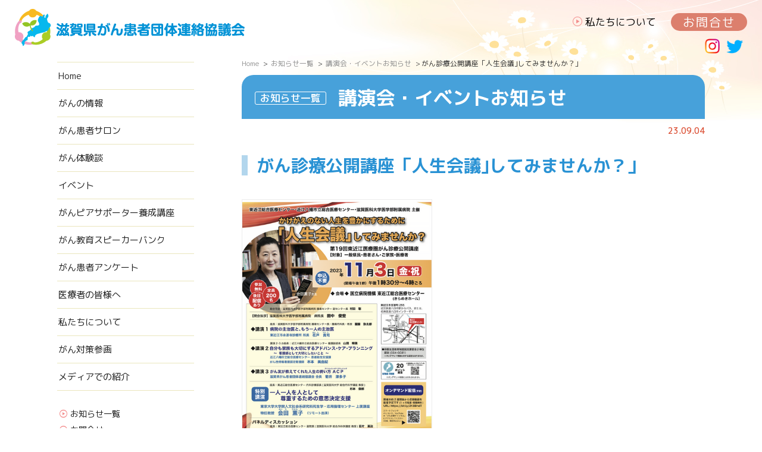

--- FILE ---
content_type: text/html; charset=utf-8
request_url: https://www.cancer-patients.shiga.jp/2023/09/post-67.html
body_size: 5335
content:
<!DOCTYPE html>
<html lang="ja" itemscope itemtype="http://schema.org/WebPage">
<head>
<meta charset="UTF-8">
<title>がん診療公開講座「人生会議｣してみませんか？」 | がんとともに生きるあなたへ</title>
<meta name="description" content="第19回東近江医療圏がん診療公開講座 かけがえのない人生を豊かにするために ｢人...">
<meta name="keywords" content="滋賀県がん患者団体連絡協議会">
<meta name="viewport" content="width=device-width,initial-scale=1">
<meta http-equiv="X-UA-Compatible" content="IE=edge">
<link rel="shortcut icon" href="https://www.cancer-patients.shiga.jp/images/favicon.ico">
<link rel="start" href="https://www.cancer-patients.shiga.jp/">
<link rel="canonical" href="https://www.cancer-patients.shiga.jp/2023/09/post-67.html" />
<!-- Open Graph Protocol -->
<meta property="og:type" content="article">
<meta property="og:locale" content="ja_JP">
<meta property="og:title" content="がん診療公開講座「人生会議｣してみませんか？」 | がんとともに生きるあなたへ">
<meta property="og:url" content="https://www.cancer-patients.shiga.jp/2023/09/post-67.html">
<meta property="og:description" content="第19回東近江医療圏がん診療公開講座 かけがえのない人生を豊かにするために ｢人...">
<meta property="og:site_name" content="がんとともに生きるあなたへ">
<meta property="og:image" content="https://www.cancer-patients.shiga.jp/.assets/thumbnail/IMG_9990-1200wi.png">
<meta name="twitter:card" content="summary_large_image">
<meta name="twitter:site" content="@">
<meta name="twitter:title" content="がん診療公開講座「人生会議｣してみませんか？」">
<meta name="twitter:description" content="第19回東近江医療圏がん診療公開講座 かけがえのない人生を豊かにするために ｢人生会議｣してみませんか？ 日時：2023年11月3日（祝日） 午後1時30分～4時ごろ(開場午後1時） 会場：国立病院機...">
<meta name="twitter:image" content="https://www.cancer-patients.shiga.jp/.assets/thumbnail/IMG_9990-1200wi.png">

<!-- Microdata -->
<meta itemprop="description" content="第19回東近江医療圏がん診療公開講座 かけがえのない人生を豊かにするために ｢人...">
<link itemprop="url" href="https://www.cancer-patients.shiga.jp/2023/09/post-67.html">
<link itemprop="image" href="https://www.cancer-patients.shiga.jp/.assets/thumbnail/IMG_9990-1200wi.png">
<link rel="stylesheet" type="text/css" href="//cdnjs.cloudflare.com/ajax/libs/meyer-reset/2.0/reset.css">
<link rel="stylesheet" href="https://www.cancer-patients.shiga.jp/styles.css">
<link rel="stylesheet" href="/css/column.css">

<link rel="preconnect" href="https://fonts.googleapis.com">
<link rel="preconnect" href="https://fonts.gstatic.com" crossorigin>
<link href="https://fonts.googleapis.com/css2?family=M+PLUS+1p:wght@300;400;500;700&display=swap" rel="stylesheet">
<link rel="stylesheet" href="https://fonts.googleapis.com/css2?family=Material+Symbols+Outlined:opsz,wght,FILL,GRAD@40,300,0..1,-25" />
</head>
<body class="page">
<!-- container -->
<div id="container">
<!-- header -->
<div id="header">
<div class="header_pc">
<p class="header-logo"><a href="/"><img src="/images/logo-header.png" alt="滋賀県がん患者団体連絡協議会"/></a></p>
<div class="header-toi"><a href="/aboutus/" class="head_aboutus">私たちについて</a><a href="/kanjaryokuotoiawase.html" class="head_toi_btn">お問合せ</a></div>
</div>
<div class="mbmenu header_mb">
<p class="header-logo page-logo"><a href="/"><img src="/images/logo-header_mb.png" alt="滋賀県がん患者団体連絡協議会"/></a></p>
</div>
</div>
<div class="sns-links">
<a href="https://www.instagram.com/shigacancer/"><img src="/images/sns-insta.png" alt="滋賀県がん患者団体連絡協議会インスタグラム" class="mark_insta"/>
</a><a href="https://twitter.com/shigacancer/"><img src="/images/sns-twitter.png" alt="滋賀県がん患者団体連絡協議会ツイッター" class="mark_twitter"/></a>
</div>
<!-- /header -->

<!-- moble_menu -->
<div id="toggle">
    <div id="toggle-box">
        <span></span>
        <span></span>
        <span></span>
    <p class="toggle-menu">menu</p>
    </div>
</div>

<div id="nav-content">
<nav>
<ul class="sidemenu-ul">
<li class="sidemenu-home"><a href="/" class="gohome-mb">Home</a></li>
<li class="sidemenu-home_sns">
<a href="https://www.instagram.com/shigacancer/"><img src="/images/sns-insta.png" alt="滋賀県がん患者団体連絡協議会インスタグラム" class="mark_insta"/></a>
<a href="https://twitter.com/shigacancer/"><img src="/images/sns-twitter.png" alt="滋賀県がん患者団体連絡協議会ツイッター" class="mark_twitter"/></a>
</li>
<li> <a href="https://www.cancer-patients.shiga.jp/message/">がんの情報</a></li>
<li> <a href="https://www.cancer-patients.shiga.jp/salon/">がん患者サロン</a></li>
<li> <a href="https://www.cancer-patients.shiga.jp/experience/">がん体験談</a></li>
<li> <a href="https://www.cancer-patients.shiga.jp/improvement/">イベント</a></li>
<li> <a href="https://www.cancer-patients.shiga.jp/supporter/">がんピアサポーター養成講座</a></li>
<li> <a href="https://www.cancer-patients.shiga.jp/speaker/">がん教育スピーカーバンク</a></li>
<li> <a href="https://www.cancer-patients.shiga.jp/enquete/">がん患者アンケート</a></li>
<li> <a href="https://www.cancer-patients.shiga.jp/medical/">医療者の皆様へ</a></li>
<li> <a href="https://www.cancer-patients.shiga.jp/aboutus/">私たちについて</a></li>
<li> <a href="https://www.cancer-patients.shiga.jp/participation/">がん対策参画</a></li>
<li><a href="https://www.cancer-patients.shiga.jp/articles/publications/">メディアでの紹介</a></li></ul>
<ul class="sidemenu-ul_sub">
<li><a href="/news.html">お知らせ一覧</a></li>
<li><a href="/kanjaryokuotoiawase.html">お問合せ</a></li>
</ul>
</nav>


<p class="logo-footer_mb"><a href="/">
      <img src="/images/logo-footer_mb.png" alt="滋賀県がん患者団体連絡協議会" >
<br>滋賀県がん患者団体連絡協議会 </a></p>
<p class="copyright">2022-2026 &copy;  Shiga Cancer Patients Council.</p>
</div>
<!-- /moble_menu -->

	<!-- contentsBox -->
  <div id="contentsBox">
        <div id="sidemenu" class="pcmenu">
<nav>
<ul class="sidemenu-ul">
<li><a href="/">Home</a></li>
<li> <a href="https://www.cancer-patients.shiga.jp/message/">がんの情報</a></li>
<li> <a href="https://www.cancer-patients.shiga.jp/salon/">がん患者サロン</a></li>
<li> <a href="https://www.cancer-patients.shiga.jp/experience/">がん体験談</a></li>
<li> <a href="https://www.cancer-patients.shiga.jp/improvement/">イベント</a></li>
<li> <a href="https://www.cancer-patients.shiga.jp/supporter/">がんピアサポーター養成講座</a></li>
<li> <a href="https://www.cancer-patients.shiga.jp/speaker/">がん教育スピーカーバンク</a></li>
<li> <a href="https://www.cancer-patients.shiga.jp/enquete/">がん患者アンケート</a></li>
<li> <a href="https://www.cancer-patients.shiga.jp/medical/">医療者の皆様へ</a></li>
<li> <a href="https://www.cancer-patients.shiga.jp/aboutus/">私たちについて</a></li>
<li> <a href="https://www.cancer-patients.shiga.jp/participation/">がん対策参画</a></li>
<li><a href="https://www.cancer-patients.shiga.jp/articles/publications/">メディアでの紹介</a></li></ul>
<ul class="sidemenu-ul_sub">
<li><a href="/news.html">お知らせ一覧</a></li>
<li><a href="/kanjaryokuotoiawase.html">お問合せ</a></li>
</ul>
<div class="side-banner">
<div class="sidelink-imgBox"><a href="https://www.youtube.com/watch?v=22rfDtTPV9c"rel="noopener" class="sidelink-img"><img src="https://www.cancer-patients.shiga.jp/sidelinks/.assets/thumbnail/relayfor-banner-you-d5f459e9-i.jpg" alt="がんと共に生きるあなたへ　リレー・フォーライフ"></a>
<a href="https://youtu.be/8V1PgRFGGHU"rel="noopener" class="sidelink-img"><img src="https://www.cancer-patients.shiga.jp/sidelinks/.assets/thumbnail/%E8%AC%9B%E6%BC%94%E4%BC%9A%E3%83%90%E3%83%8A%E3%83%BC-i.jpg" alt="協議会紹介"></a>
</div>
<div class="sidelink-textBox"><a href="https://akebono-shiga.jimdofree.com/"rel="noopener" class="sidelink-text">乳がん「あけぼの滋賀」</a>
<a href="http://www.ostomy.jp/shiga/"rel="noopener" class="sidelink-text">オストメイト「日本オストミー協会滋賀県支部」</a>
<a href="https://www.ohmigan.com/"rel="noopener" class="sidelink-text">全般「よりよいがん医療をめざす近江の会」</a>
<a href="https://www.facebook.com/haiyukai.shiga/"rel="noopener" class="sidelink-text">肺がん「肺ゆう会しが」</a>
<a href="http://kaitsuburi.com/"rel="noopener" class="sidelink-text">NPO法人「淡海かいつぶりセンター」</a>
</div>

</div>
</nav>

    </div>
    <div id="mainBox" role="main">
    <!-- mainBoxIn honbun -->
<!-- breadcrumbs -->
<div class="breadcrumb-Atrea"><!-- Entry -->
<a href="/">Home</a>
<a href="/news.html">お知らせ一覧</a>
<a href="https://www.cancer-patients.shiga.jp/event/">講演会・イベントお知らせ</a>がん診療公開講座「人生会議｣してみませんか？」
</div>
 <!-- /breadcrumbs -->

<section class="News_entryBox">
<!-- titlebox -->
<div class="page-titlebox_news news_entry">
<p class="title-parent">お知らせ一覧</p>
<p class="title-cate"><a href="https://www.cancer-patients.shiga.jp/event/">講演会・イベントお知らせ</a></p>
 </div>
<p class="entry-Newdate">23.09.04</p>
<h1 class="entry-Newsitle">がん診療公開講座「人生会議｣してみませんか？」</h1>
<!-- /titlebox -->
    
<article>
            <div class="honbun">
            <p><img src="https://www.cancer-patients.shiga.jp/.assets/thumbnail/IMG_9990-320wri.png" width="320" height="461" alt="" class="asset asset-image at-xid-2884398" style="display: block;"/><br />
第19回東近江医療圏がん診療公開講座<br />
かけがえのない人生を豊かにするために<br />
｢人生会議｣してみませんか？</p>

<p>日時：2023年11月3日（祝日）<br />
　　　午後1時30分～4時ごろ(開場午後1時）<br />
会場：国立病院機構 東近江総合医療センター<br />
申込：不要・参加費無料・定員200名</p>

<p>◆講演1 病院の主治医と､もう一人の主治医<br />
東近江市永源寺診療所 所長　花戸　貴司 先生</p>

<p>◆講演2 自分も家族も大切にするアドバンス･ケア･プランニング<br />
　　　　 ～ 看護師として大切にしたいこと ～<br />
近江八幡市立総合医療センター 患者総合支援課<br />
がん性疼痛看護認定看護師　木本　美由紀　先生</p>

<p>◆講演3 がん友が教えてくれた人生の終い方 ＡＣＰ<br />
滋賀県がん患者団体連絡協議会 会長　菊井　津多子</p>

<p>◆特別講演<br />
一人一人を人として<br />
尊重するための意思決定支援<br />
東京大学大学院人文社会系研究科死生学・応用倫理センター 上廣講座<br />
特任教授 会田 薫子 （リモート出演）先生</p>

<p>◆パネルディスカッション<br />
『もしもの時のための人生会議について』　</p>

<p></p>

<p><span class="asset asset-file at-xid-2884397"><br />
  <a title="第19回東近江がん公開講座チラシ9.1.pdf" href="https://www.cancer-patients.shiga.jp/.assets/%E7%AC%AC19%E5%9B%9E%E6%9D%B1%E8%BF%91%E6%B1%9F%E3%81%8C%E3%82%93%E5%85%AC%E9%96%8B%E8%AC%9B%E5%BA%A7%E3%83%81%E3%83%A9%E3%82%B79.1.pdf">第19回東近江がん公開講座チラシ</a><br />
</span></p>

<p><br />
</p>
            </div>
</article>

  </section>
  
<!-- /mainBoxIn honbun -->
    </div>
  </div>
	<!-- /cntentsBox -->
</div>
	<!--/container -->

<!-- footer -->
<div id="footer">
<div class="footer-main">
  
<nav class="pcmenu">
<ul class="footer-sitemap">
<li><div class="footer-sitemap-T"><a href="/">Home</a></div></li>
      
<li>
<div class="footer-sitemap-T"><a href="https://www.cancer-patients.shiga.jp/message/">がんの情報</a></div>
<div class="footer-sitemap-Tsub">
<a href="https://www.cancer-patients.shiga.jp/message/">がんと生きるための情報</a>
<a href="https://www.cancer-patients.shiga.jp/message/navi.html">滋賀のがん診療・療養情報</a>
<a href="https://www.cancer-patients.shiga.jp/message/fertility.html">妊よう性について</a>
<a href="https://www.cancer-patients.shiga.jp/message/appearance.html">アピアランスについて</a>
<a href="https://www.cancer-patients.shiga.jp/message/care.html">緩和ケアについて</a>
<a href="https://www.cancer-patients.shiga.jp/message/withwork.html">がんと仕事について</a>
</div></li>
<li>
<div class="footer-sitemap-T"><a href="https://www.cancer-patients.shiga.jp/salon/">がん患者サロン</a></div>
<div class="footer-sitemap-Tsub">
<a href="https://www.cancer-patients.shiga.jp/salon/">がんと診断されて、ひとりで悩んでいませんか</a>
<a href="https://www.cancer-patients.shiga.jp/salon/salons.html">がん患者サロンの紹介</a>
</div></li>
<li>
<div class="footer-sitemap-T"><a href="https://www.cancer-patients.shiga.jp/experience/">がん体験談</a></div>
<div class="footer-sitemap-Tsub">
<a href="https://www.cancer-patients.shiga.jp/experience/">がんを体験したみなさんのお話を紹介します</a>
<a href="https://www.cancer-patients.shiga.jp/experience/show.html">体験談紹介</a>
<a href="https://www.cancer-patients.shiga.jp/experience/boshu.html">体験談募集</a>
<a href="https://www.cancer-patients.shiga.jp/experience/ashita.html">あした天気にな〜れ</a>
</div></li>
<li>
<div class="footer-sitemap-T"><a href="https://www.cancer-patients.shiga.jp/improvement/">イベント</a></div>
<div class="footer-sitemap-Tsub">
<a href="https://www.cancer-patients.shiga.jp/improvement/">滋賀県がん患者団体連絡協議会主催イベント</a>
<a href="https://www.cancer-patients.shiga.jp/improvement/2023kinen.html">協議会発足15周年記念講演会【2023年8月26日開催】</a>
<a href="https://www.cancer-patients.shiga.jp/improvement/2017.html">2017年度(平成29年度)がん患者力・家族力向上事業</a>
<a href="https://www.cancer-patients.shiga.jp/improvement/2016-report.html">2016年度（平成28年度）がん患者力・家族力向上事業</a>
<a href="https://www.cancer-patients.shiga.jp/improvement/summit-2016.html">近畿がん政策サミット2016</a>
<a href="https://www.cancer-patients.shiga.jp/improvement/2015.html">2015年度(平成27年度)がん患者力・家族力向上事業</a>
<a href="https://www.cancer-patients.shiga.jp/improvement/2014-2013.html">2014年度(平成26年度)がん患者力／2013年度(平成25年)患者大集合</a>
</div></li>
<li>
<div class="footer-sitemap-T"><a href="https://www.cancer-patients.shiga.jp/supporter/">がんピアサポーター養成講座</a></div>
<div class="footer-sitemap-Tsub">
<a href="https://www.cancer-patients.shiga.jp/supporter/">滋賀県がんピアサポーター養成講座</a>
<a href="https://www.cancer-patients.shiga.jp/supporter/followup.html">フォローアップ研修</a>
<a href="https://www.cancer-patients.shiga.jp/supporter/10th.html">第10期生</a>
</div></li>
<li>
<div class="footer-sitemap-T"><a href="https://www.cancer-patients.shiga.jp/speaker/">がん教育スピーカーバンク</a></div>
</li>
<li>
<div class="footer-sitemap-T"><a href="https://www.cancer-patients.shiga.jp/enquete/">がん患者アンケート</a></div>
</li>
<li>
<div class="footer-sitemap-T"><a href="https://www.cancer-patients.shiga.jp/medical/">医療者の皆様へ</a></div>
</li>
<li>
<div class="footer-sitemap-T"><a href="https://www.cancer-patients.shiga.jp/aboutus/">私たちについて</a></div>
<div class="footer-sitemap-Tsub">
<a href="https://www.cancer-patients.shiga.jp/aboutus/">滋賀県がん患者団体連絡協議会</a>
<a href="https://www.cancer-patients.shiga.jp/aboutus/kaisoku.html">会則</a>
</div></li>
<li>
<div class="footer-sitemap-T"><a href="https://www.cancer-patients.shiga.jp/participation/">がん対策参画</a></div>
</li>
<li><div class="footer-sitemap-T"><a href="https://www.cancer-patients.shiga.jp/articles/publications/">メディアでの紹介</a></div></li><li class="side_news-list"><div class="footer-sitemap-T"><a href="/news.html">お知らせ一覧</a></div></li>
</ul>
    </nav>
    <div id="footerR-logoArea">
      <div class="footer-logo"><a href="/"><img src="/images/logo-footer.png" alt=""/></a></div>
      <a href="/kanjaryokuotoiawase.html" class="footer_toi">お問合せ</a>
    <div class="sns-links-footer">
    <a href="https://www.instagram.com/shigacancer/"><img src="/images/sns-insta.png" alt="滋賀県がん患者団体連絡協議会インスタグラム" class="mark_insta"/></a>
    <a href="https://twitter.com/shigacancer/"><img src="/images/sns-twitter.png" alt="滋賀県がん患者団体連絡協議会ツイッター" class="mark_twitter"/></a>
    </div>
</div>
  </div>
  <div class="footer-copyright">2022-2026 © Shiga Cancer Patients Council</div>
</div>
<!-- /footer -->
<p id="page-top"><a href="#wrap"><i class="material-symbols-outlined">change_history</i></a></p>
<script src="https://cdnjs.cloudflare.com/ajax/libs/jquery/3.4.1/jquery.min.js" integrity="sha256-CSXorXvZcTkaix6Yvo6HppcZGetbYMGWSFlBw8HfCJo=" crossorigin="anonymous"></script>
<script src="/js/common.js"></script>
<script>
//scroll top

$(function() {
    var topBtn = $('#page-top');    
    topBtn.hide();
    //スクロールが150に達したらボタン表示
    $(window).scroll(function () {
        if ($(this).scrollTop() > 150) {
            topBtn.fadeIn();
        } else {
            topBtn.fadeOut();
        }
    });
    //スクロールしてトップ
    topBtn.click(function () {
        $('body,html').animate({
            scrollTop: 0
        }, 500);
        return false;
    });
});



//Mobile menu

$(function() {
    $('#toggle').on('click', function() {
      $('body').toggleClass('is-open');
    });
});


</script>
<script src="https://form.movabletype.net/dist/parent-loader.js" defer async></script></body>
</html>


--- FILE ---
content_type: text/css
request_url: https://www.cancer-patients.shiga.jp/styles.css
body_size: 8363
content:
@charset "UTF-8";
/*---------- KIHON ---------------*/
a {
  color: #1f1f1f;
  text-decoration: none;
}

a:hover {
  color: #D41F22;
  text-decoration: none;
}

a:hover img {
  opacity: 0.5;
}

.mt-10 {
  margin-top: 10px;
}

.mt-20 {
  margin-top: 20px;
}

.mt-30 {
  margin-top: 30px;
}

.mt-40 {
  margin-top: 40px;
}

.mt-50 {
  margin-top: 50px;
}

.mb-10 {
  margin-bottom: 10px;
}

.mb-20 {
  margin-bottom: 20px;
}

.mb-30 {
  margin-bottom: 30px;
}

.mb-40 {
  margin-bottom: 40px;
}

.mb-50 {
  margin-bottom: 50px;
}

html {
  height: 100%;
}

img {
  max-width: 100%;
}

body {
  border: none;
  background-color: #fff;
  font-family: "M PLUS 1p", sans-serif;
  font-weight: 400;
  font-size: 0.9em;
  line-height: 1.5;
  margin: 0;
  padding: 0;
  min-height: 100%;
  display: flex;
  flex-direction: column;
  color: #2B2B2B;
  box-sizing: border-box;
}

#wrap {
  width: 100%;
  height: 100%;
  margin: 0;
  padding: 0;
  box-sizing: border-box;
}

body.index {
  background-image: url(/images/topbody-bg.jpg);
  background-repeat: no-repeat;
  background-position: left top;
}
@media (max-width: 950px) {
  body.index {
    background-image: url(/images/page-bg.jpg);
    background-position: right top;
  }
}

body.page {
  background-image: url(/images/page-bg.jpg);
  background-repeat: no-repeat;
  background-position: right top;
}

#container {
  flex: 1;
  margin: 0 0;
  padding: 0 0;
  width: 100%;
  box-sizing: border-box;
  position: relative;
}

.sns-links {
  position: absolute;
  right: 25px;
  top: 65px;
}
.sns-links img {
  margin: 0px 7px 0 0;
}
.sns-links img.mark_insta {
  width: 25px;
}
.sns-links img.mark_twitter {
  width: 28px;
}
@media (max-width: 950px) {
  .sns-links {
    /*right: 3px;
    top:29px;
    img{margin: 0px 5px 0 0;*/
    display: none;
  }
}

#header {
  width: 100%;
  margin: 0 0;
  padding: 0 0;
}
#header .header_pc {
  display: flex;
  justify-content: space-between;
  align-items: center;
  width: 100%;
}
@media (max-width: 950px) {
  #header .header_pc {
    display: none;
  }
}
#header .header_mb {
  text-align: center;
}
#header .header-logo {
  margin: 15px 0 0px 25px;
}
@media (max-width: 950px) {
  #header .header-logo {
    margin: 50px 0px 0px 10px;
  }
}
#header .header-logo img {
  max-width: 100%;
}
@media (max-width: 950px) {
  #header .header-logo img {
    max-width: 80%;
  }
}
#header .page-logo {
  margin: 20px 0px 0px 10px;
}
#header .page-logo img {
  max-width: 100%;
}
@media (max-width: 950px) {
  #header .page-logo img {
    max-width: 70%;
  }
}
#header .header-toi {
  display: flex;
  justify-content: flex-end;
  align-items: center;
  margin: 10px 25px 20px 0px;
}
@media (max-width: 950px) {
  #header .header-toi {
    display: none;
  }
}
#header .header-toi a.head_aboutus {
  font-size: 1.15em;
  line-height: 1;
  padding: 3px 5px;
  margin: 0px 0 0px 0;
  color: #000;
  display: flex;
  align-items: center;
}
#header .header-toi a.head_aboutus:before {
  content: "\e1c4";
  font-family: "Material Symbols Outlined";
  font-size: 1.25em;
  line-height: 1;
  color: #f38d8d;
  margin-right: 2px;
}
#header .header-toi a.head_aboutus:hover {
  color: #ffa0cf;
}
#header .header-toi a.head_toi_btn {
  border: none;
  border-radius: 30px;
  font-size: 1.4em;
  line-height: 1;
  padding: 5px 20px;
  margin: 0px 0 0px 20px;
  color: #fff;
  background-color: #DC7F6D;
  letter-spacing: 2px;
}
#header .header-toi a.head_toi_btn:hover {
  background-color: #c70000;
}

#contentsBox {
  width: 85%;
  margin: 0px auto;
  padding: 0 0px 0 0px;
  display: flex;
  justify-content: space-between;
  box-sizing: border-box;
}
@media (max-width: 1200px) {
  #contentsBox {
    width: 90%;
  }
}

#sidemenu {
  margin: 20px 0px 20px 0px;
  width: 230px;
  box-sizing: border-box;
}
@media (max-width: 1200px) {
  #sidemenu {
    width: 170px;
  }
}
#sidemenu .sidemenu-ul {
  list-style: none;
  margin: 0 0;
  padding: 0 0;
}
#sidemenu .sidemenu-ul li {
  font-size: 15px;
  line-height: 1;
  margin: 0px;
  border-bottom: 1px solid #eae6bd;
  padding: 15px 2px;
  font-weight: 400;
}
#sidemenu .sidemenu-ul li:first-child {
  border-top: 1px solid #eae6bd;
}
#sidemenu ul.sidemenu-ul_sub {
  margin: 25px 0;
}
#sidemenu ul.sidemenu-ul_sub li {
  font-size: 14px;
  line-height: 1;
  margin: 0px;
  padding: 5px 2px;
  font-weight: 400;
}
#sidemenu ul.sidemenu-ul_sub a {
  display: flex;
  align-items: center;
}
#sidemenu ul.sidemenu-ul_sub a:before {
  content: "\e1c4";
  font-family: "Material Symbols Outlined";
  font-size: 1.25em;
  line-height: 1;
  color: #f38d8d;
  margin-right: 2px;
}
#sidemenu .side-banner {
  width: 100%;
  margin: 40px 0 20px 0;
}
#sidemenu .side-banner a.sidelink-img {
  display: block;
  margin: 0px 0px 5px 0px;
}
#sidemenu .side-banner a.sidelink-img img {
  border: 1px solid rgb(202, 202, 202);
  margin: 0 0;
  padding: 0 0;
}
#sidemenu .side-banner a.sidelink-text {
  border: 1px solid rgb(202, 202, 202);
  border-radius: 3px;
  margin: 0px 0px 5px 0px;
  display: block;
  font-size: 13px;
  line-height: 1.1;
  padding: 3px 5px;
  background-color: #fff;
}
#sidemenu .side-banner a.sidelink-text:hover {
  background-color: #feffb8;
}

.index #mainBox {
  margin: 20px 0px 20px 0px;
  width: calc(100% - 310px);
  box-sizing: border-box;
  padding: 0 0;
  /*---/.newsArea-top --*/
  /*--- /.newsArea-bottom ---*/
  /*------ for_mb banner -----*/
  /*------ /for_mb banner -----*/
}
@media (max-width: 1200px) {
  .index #mainBox {
    width: calc(100% - 230px);
    padding: 0 0;
  }
}
@media (max-width: 950px) {
  .index #mainBox {
    width: 100%;
    padding: 0 0;
  }
}
.index #mainBox .top-copy {
  font-size: 30px;
  color: #db6969;
  font-weight: 400;
  line-height: 2.3;
  text-align: center;
  margin: 130px auto 200px;
}
@media (max-width: 950px) {
  .index #mainBox .top-copy {
    font-size: 21px;
    line-height: 1.8;
    margin: 30px auto 30px;
  }
}
.index #mainBox .top-copy .copy-1 {
  animation-name: fadein-1;
  animation-duration: 3s;
  display: block;
  margin: 0 10px 0;
  white-space: nowrap;
}
.index #mainBox .top-copy .copy-2 {
  animation-name: fadein-2;
  animation-duration: 5s;
  display: block;
  margin: 0 10px 0;
  white-space: nowrap;
}
.index #mainBox .top-copy .copy-3 {
  animation-name: fadein-3;
  animation-duration: 8s;
  display: block;
  margin: 0 10px 0;
  white-space: nowrap;
}
@keyframes fadein-1 {
  from {
    opacity: 0;
    transform: translatey(30px);
  }
  to {
    opacity: 1;
    transform: translatey(0);
  }
}
@keyframes fadein-2 {
  from {
    opacity: 0;
    transform: translatey(30px);
  }
  to {
    opacity: 1;
    transform: translatey(0);
  }
}
@keyframes fadein-3 {
  from {
    opacity: 0;
    transform: translatey(30px);
  }
  to {
    opacity: 1;
    transform: translatey(0);
  }
}
.index #mainBox .newsArea-top {
  display: flex;
  justify-content: space-between;
  margin: 20px 0px 20px 0px;
  /*---/.newsBox-half  --*/
}
@media (max-width: 950px) {
  .index #mainBox .newsArea-top {
    flex-direction: column;
  }
}
.index #mainBox .newsArea-top .newsBox-half {
  width: 47%;
  border: 1px solid #ecd6b1;
  border-radius: 10px;
  margin: 20px 0px 20px 0px;
  padding: 20px 30px;
  background-color: rgba(255, 255, 255, 0.5);
  box-sizing: border-box;
  display: flex;
  flex-direction: column;
}
@media (max-width: 1200px) {
  .index #mainBox .newsArea-top .newsBox-half {
    width: 48%;
  }
}
@media (max-width: 950px) {
  .index #mainBox .newsArea-top .newsBox-half {
    width: 100%;
    padding: 15px 15px;
    margin: 20px 0px 0px 0px;
  }
}
.index #mainBox .newsArea-top .newsBox-half h2 {
  font-size: 1.2em;
  line-height: 1;
  color: #dc5f47;
  border: solid 1px #DC7F6D;
  border-radius: 30px;
  text-align: center;
  padding: 10px 0px;
  margin: 0 0 20px;
  background-color: #fff;
  font-weight: 500;
}
@media (max-width: 1200px) {
  .index #mainBox .newsArea-top .newsBox-half h2 {
    font-size: 1em;
  }
}
@media (max-width: 950px) {
  .index #mainBox .newsArea-top .newsBox-half h2 {
    font-size: 1.2em;
  }
}
.index #mainBox .newsArea-top .newsBox-half h2 a {
  color: #dc5f47;
}
.index #mainBox .newsArea-top .newsBox-half h2 a:hover {
  color: #ff9d00;
}
.index #mainBox .newsArea-top .newsBox-half .newsBox-img {
  margin: 5px0 10px;
  text-align: center;
}
.index #mainBox .newsArea-top .newsBox-half .newsBox-img img {
  width: 100%;
  height: 170px;
  border: solid 1px #dbdbdb;
  -o-object-fit: cover;
     object-fit: cover;
  margin: 0 auto;
}
@media (max-width: 950px) {
  .index #mainBox .newsArea-top .newsBox-half .newsBox-img img {
    width: 70%;
    height: 200px;
  }
}
@media (max-width: 490px) {
  .index #mainBox .newsArea-top .newsBox-half .newsBox-img img {
    width: 100%;
    height: 170px;
  }
}
.index #mainBox .newsArea-top .newsBox-half ul.newsBox-In {
  display: flex;
  flex-direction: column;
  list-style: none;
  list-style-position: inside;
}
.index #mainBox .newsArea-top .newsBox-half ul.newsBox-In li {
  font-size: 1em;
  font-weight: 400;
  line-height: 1.1;
  padding: 0;
  margin: 0 0 12px 0px;
}
.index #mainBox .newsArea-top .newsBox-half ul.newsBox-In li .newsBox-date {
  color: #DB4F34;
  font-size: 0.98em;
  font-weight: 700;
  line-height: 1;
  padding: 0;
  margin: 0 0 2px;
  display: block;
}
.index #mainBox .newsArea-top .newsBox-half ul.newsBox-In li .topnews-cate {
  border: solid 1px #8e8e8e;
  font-size: 0.6em;
  line-height: 1;
  padding: 0 3px;
  margin-left: 3px;
  border-radius: 5px;
}
.index #mainBox .newsArea-top .newsBox-half .goto-newslist {
  font-size: 1em;
  font-weight: 400;
  display: flex;
  align-items: center;
  justify-content: flex-end;
  margin: auto 0 0;
}
.index #mainBox .newsArea-top .newsBox-half .goto-newslist a {
  display: flex;
  align-items: center;
}
.index #mainBox .newsArea-top .newsBox-half .goto-newslist a:before {
  content: "\e1c4";
  /*content: "\e039";*/
  font-family: "Material Symbols Outlined";
  font-size: 1.4em;
  line-height: 1;
  color: #DC7F6D;
  margin-right: 2px;
  font-variation-settings: "FILL" 1;
}
.index #mainBox .newsArea-bottom {
  width: 100%;
  margin: 20px 0px 20px 0px;
  padding: 20px 3px;
  box-sizing: border-box;
}
.index #mainBox .newsArea-bottom h2 {
  font-size: 1.2em;
  line-height: 1;
  color: #0668da;
  border: solid 1px #0668da;
  border-radius: 30px;
  text-align: center;
  padding: 6px 30px;
  margin: 0 0 10px;
  background-color: #fff;
  display: inline-block;
  font-weight: 500;
}
.index #mainBox .newsArea-bottom h2 a {
  color: #0668da;
}
.index #mainBox .newsArea-bottom h2 a:hover {
  color: #ff9d00;
}
.index #mainBox .newsArea-bottom ul.newsBox-In {
  list-style: none;
  list-style-position: inside;
}
.index #mainBox .newsArea-bottom ul.newsBox-In li {
  font-size: 1em;
  font-weight: 400;
  line-height: 1.1;
  padding: 0;
  margin: 0 0 8px 0px;
  display: flex;
  justify-content: flex-start;
}
@media (max-width: 950px) {
  .index #mainBox .newsArea-bottom ul.newsBox-In li {
    flex-direction: column;
  }
}
.index #mainBox .newsArea-bottom ul.newsBox-In li .newsBox-date {
  color: #0668da;
  font-size: 0.98em;
  font-weight: 700;
  line-height: 1;
  padding: 0;
  margin: 0 0 2px;
  display: block;
  width: 6em;
}
@media (max-width: 950px) {
  .index #mainBox .newsArea-bottom ul.newsBox-In li .newsBox-date {
    margin: 0 0 5px;
  }
}
.index #mainBox .newsArea-bottom ul.newsBox-In li a.news-title {
  width: calc(100% - 6em);
}
@media (max-width: 950px) {
  .index #mainBox .newsArea-bottom ul.newsBox-In li a.news-title {
    width: 100%;
  }
}
.index #mainBox .newsArea-bottom .goto-newslist {
  font-size: 1em;
  font-weight: 400;
  display: flex;
  align-items: center;
  justify-content: flex-end;
  margin: 0 0;
}
.index #mainBox .newsArea-bottom .goto-newslist a {
  display: flex;
  align-items: center;
}
.index #mainBox .newsArea-bottom .goto-newslist a:before {
  content: "\e1c4";
  /*content: "\e039";*/
  font-family: "Material Symbols Outlined";
  font-size: 1.4em;
  line-height: 1;
  color: #DC7F6D;
  margin-right: 2px;
  font-variation-settings: "FILL" 1;
}
.index #mainBox .bottom_mb-banner {
  display: none;
}
@media (max-width: 950px) {
  .index #mainBox .bottom_mb-banner {
    width: 100%;
    display: block;
  }
  .index #mainBox .bottom_mb-banner .sidelink-imgBox {
    display: flex;
    justify-content: flex-start;
    flex-wrap: wrap;
    align-items: flex-end;
  }
  .index #mainBox .bottom_mb-banner .sidelink-imgBox a.sidelink-img {
    display: block;
    margin: 0px 10px 5px 0px;
    max-width: 300px;
  }
  .index #mainBox .bottom_mb-banner .sidelink-imgBox a.sidelink-img img {
    border: 1px solid rgb(202, 202, 202);
    margin: 0 0;
    padding: 0 0;
  }
  .index #mainBox .bottom_mb-banner .sidelink-imgBox a.sidelink-text {
    border: 1px solid rgb(202, 202, 202);
    border-radius: 3px;
    margin: 0px 10px 13px 0px;
    display: block;
    font-size: 13px;
    line-height: 1.1;
    padding: 3px 5px;
    background-color: #fff;
  }
  .index #mainBox .bottom_mb-banner .sidelink-imgBox a.sidelink-text:hover {
    background-color: #feffb8;
  }
  .index #mainBox .bottom_mb-banner .sidelink-textBox {
    display: flex;
    justify-content: flex-start;
    flex-wrap: wrap;
  }
  .index #mainBox .bottom_mb-banner .sidelink-textBox a.sidelink-text {
    border: 1px solid rgb(202, 202, 202);
    border-radius: 3px;
    margin: 0px 10px 5px 0px;
    display: block;
    font-size: 13px;
    line-height: 1.1;
    padding: 3px 5px;
    background-color: #fff;
  }
  .index #mainBox .bottom_mb-banner .sidelink-textBox a.sidelink-text:hover {
    background-color: #feffb8;
  }
}

/*---/.index #mainBox ---*/
.page #mainBox {
  margin: 15px 0px 20px 0px;
  width: calc(100% - 310px);
  box-sizing: border-box;
  padding: 0px 0 0;
}
@media (max-width: 1200px) {
  .page #mainBox {
    width: calc(100% - 230px);
    padding: 0px 0 0;
  }
}
@media (max-width: 950px) {
  .page #mainBox {
    width: 100%;
    padding: 0px 0 0;
  }
}
.page #mainBox .breadcrumb-Atrea {
  font-size: 0.8em;
  margin-bottom: 10px;
}
.page #mainBox .breadcrumb-Atrea a {
  color: #8d8d8d;
}
.page #mainBox .breadcrumb-Atrea a:hover {
  color: #D41F22;
}
.page #mainBox .breadcrumb-Atrea a::after {
  content: ">";
  font-size: 1em;
  line-height: 1;
  color: #3f3f3f;
  margin-right: 2px;
  margin-left: 7px;
}
.page #mainBox .page-titlebox {
  border: 1px solid #cbbe7e;
  border-radius: 10px;
  padding: 18px 20px 20px 20px;
  margin-bottom: 60px;
}
.page #mainBox .page-titlebox .title-parent {
  font-size: 1.15em;
  font-weight: 500;
  color: #e57567;
  line-height: 1;
  margin: 0 0 0 2px;
  border: 1px solid #e57567;
  border-radius: 5px;
  display: inline-block;
  padding: 2px 8px;
}
.page #mainBox .page-titlebox h1.pagetop {
  font-size: 3.3em;
  line-height: 1;
  font-weight: 500;
  color: #e57567;
  margin-bottom: 0px;
}
@media (max-width: 1200px) {
  .page #mainBox .page-titlebox h1.pagetop {
    font-size: 2.8em;
  }
}
@media (max-width: 950px) {
  .page #mainBox .page-titlebox h1.pagetop {
    font-size: 2.5em;
  }
}
.page #mainBox .page-titlebox h1.pagesub {
  font-size: 2.5em;
  font-weight: 500;
  color: #e57567;
  margin: 10px 0 10px;
  line-height: 1;
}
@media (max-width: 1200px) {
  .page #mainBox .page-titlebox h1.pagesub {
    font-size: 2.8em;
  }
}
@media (max-width: 950px) {
  .page #mainBox .page-titlebox h1.pagesub {
    font-size: 2.5em;
  }
}
@media (max-width: 490px) {
  .page #mainBox .page-titlebox h1.pagesub {
    font-size: 2.2em;
  }
}
.page #mainBox .page-titlebox .page-submenu {
  font-size: 0.9em;
  font-weight: 400;
  display: flex;
  flex-wrap: wrap;
}
.page #mainBox .page-titlebox .page-submenu a {
  display: flex;
  align-items: center;
  white-space: nowrap;
  margin-right: 10px;
  color: #595959;
}
@media (max-width: 650px) {
  .page #mainBox .page-titlebox .page-submenu a {
    align-items: flex-start;
    white-space: normal;
  }
}
.page #mainBox .page-titlebox .page-submenu a:hover {
  color: #D41F22;
}
.page #mainBox .page-titlebox .page-submenu a:before {
  content: "\e1c4";
  font-family: "Material Symbols Outlined";
  font-size: 1.4em;
  line-height: 1;
  margin-right: 2px;
  font-variation-settings: "FILL" 1;
  color: #e96b40;
}

#footer {
  width: 100%;
  margin: 0 0;
  background-image: url(/images/footer-bg.png);
  background-repeat: no-repeat;
  background-position: right top;
  background-color: none;
}

.footer-main {
  width: 90%;
  margin: 0px auto;
  padding: 110px 50px 50px;
  display: flex;
  justify-content: space-between;
  align-items: flex-end;
}
@media (max-width: 1200px) {
  .footer-main {
    justify-content: center;
  }
}
@media (max-width: 950px) {
  .footer-main {
    padding-bottom: 20px;
  }
}
.footer-main .footer-sitemap li {
  display: flex;
  font-weight: 400;
  margin-bottom: 10px;
  line-height: 1.25;
  border-bottom: dotted 1px #7ccaf3;
  padding-bottom: 9px;
  margin-right: 50px;
}
@media (max-width: 950px) {
  .footer-main .footer-sitemap li {
    flex-direction: column;
  }
}
.footer-main .footer-sitemap .footer-sitemap-T {
  width: 150px;
  display: block;
  font-weight: 500;
  padding-right: 20px;
}
.footer-main .footer-sitemap .footer-sitemap-Tsub {
  display: block;
  width: calc(100% - 170px);
  padding-right: 80px;
}
@media (max-width: 950px) {
  .footer-main .footer-sitemap .footer-sitemap-Tsub {
    width: 100%;
  }
}
.footer-main .footer-sitemap .footer-sitemap-Tsub a {
  margin-right: 20px;
  white-space: nowrap;
}
@media (max-width: 950px) {
  .footer-main .footer-sitemap .footer-sitemap-Tsub a {
    white-space: normal;
  }
}
.footer-main #footerR-logoArea {
  display: block;
  width: 140px;
  margin-bottom: 20px;
  text-align: center;
}
@media (max-width: 950px) {
  .footer-main #footerR-logoArea {
    width: auto;
    margin: 20px auto 0;
  }
}
.footer-main #footerR-logoArea img {
  margin: 0 auto;
  width: auto;
}
@media (max-width: 1200px) {
  .footer-main #footerR-logoArea img {
    width: 100px;
  }
}
.footer-main #footerR-logoArea a.footer_toi {
  border: none;
  border-radius: 30px;
  font-size: 1.2em;
  line-height: 1;
  text-align: center;
  padding: 5px 0px;
  margin: 20px auto 0px;
  color: #fff;
  background-color: #0ca3ee;
  letter-spacing: 1px;
  width: 120px;
  display: block;
}
.footer-main #footerR-logoArea a.footer_toi:hover {
  background-color: #abe3ff;
}
.footer-main #footerR-logoArea .sns-links-footer {
  margin-top: 10px;
}
.footer-main #footerR-logoArea .sns-links-footer img {
  margin: 0px 3px 0;
}
.footer-main #footerR-logoArea .sns-links-footer img.mark_insta {
  width: 25px;
}
.footer-main #footerR-logoArea .sns-links-footer img.mark_twitter {
  width: 28px;
}

.footer-copyright {
  text-align: center;
  margin: 0px auto 0px;
  font-size: 0.8em;
  padding-bottom: 30px;
}

#page-top {
  position: fixed;
  bottom: 30px;
  right: 10px;
  z-index: 10000;
}
#page-top a {
  background: rgba(96, 96, 96, 0.46);
  text-decoration: none;
  width: 50px;
  height: 50px;
  padding: 0;
  text-align: center;
  display: block;
  border-radius: 50px;
}
#page-top a .material-symbols-outlined {
  font-size: 35px;
  color: #fff;
  font-variation-settings: "FILL" 1;
  line-height: 45px;
}
#page-top a:hover {
  background: rgba(85, 85, 85, 0.75);
  transition: 0.5s;
}

/*---------- In page_Layout ---------------*/
#mainBox .pagenews-listOne {
  border-bottom: 1px solid #eae4c8;
  padding: 10px 0 5px;
  display: flex;
  margin-bottom: 30px;
}
#mainBox .pagenews-listOne .pagenews-txt {
  display: block;
  width: 100%;
}
#mainBox .pagenews-listOne .pagenews-date {
  font-weight: 600;
  font-size: 0.9em;
  margin: 0 0 2px;
  color: #DB4F34;
}
#mainBox .pagenews-listOne .pagenews-date .news-cate {
  border: solid 1px rgb(151, 151, 151);
  border-radius: 4px;
  color: #666;
  font-size: 0.6em;
  line-height: 1;
  font-weight: 400;
  padding: 0 5px;
  margin-left: 7px;
  vertical-align: 1px;
}
#mainBox .pagenews-listOne .entryList_title {
  font-weight: 700;
  font-size: 1.3em;
  line-height: 1.2;
  color: #2f2f2f;
  margin: 0 0 12px;
  padding-bottom: 10px;
  border-bottom: 1px dotted #d9cc88;
}
#mainBox .pagenews-listOne .entryList_title a {
  color: #2f2f2f;
}
#mainBox .pagenews-listOne .entryList_title a:hover {
  color: #e82024;
}
#mainBox .pagenews-listOne .pagenews-img {
  width: 200px;
  margin-right: 20px;
  margin-bottom: 30px;
}
@media (max-width: 950px) {
  #mainBox .pagenews-listOne .pagenews-img {
    width: 150px;
  }
}
@media (max-width: 490px) {
  #mainBox .pagenews-listOne .pagenews-img {
    width: 90px;
  }
}
#mainBox .pagenews-listOne .pagenews-img img {
  -o-object-fit: cover;
     object-fit: cover;
  display: block;
  width: 200px;
  height: 150px;
  max-width: none;
  border: 1px solid #ececec;
}
@media (max-width: 950px) {
  #mainBox .pagenews-listOne .pagenews-img img {
    width: 150px;
    height: 150px;
  }
}
@media (max-width: 490px) {
  #mainBox .pagenews-listOne .pagenews-img img {
    width: 80px;
    height: 80px;
  }
}
#mainBox .pagenews-listOne .entryList__text {
  font-size: 0.9em;
  line-height: 1.2;
}
#mainBox .pagenews-listOne .to_newsentry_page {
  text-align: right;
  font-size: 0.85em;
  margin-top: 0 0 5px;
  color: #b70000;
  display: flex;
  justify-content: flex-end;
  margin-top: 5px;
}
#mainBox .pagenews-listOne .to_newsentry_page a {
  display: flex;
  align-items: center;
  white-space: nowrap;
  margin-right: 10px;
  color: #595959;
}
#mainBox .pagenews-listOne .to_newsentry_page a:hover {
  color: #D41F22;
}
#mainBox .pagenews-listOne .to_newsentry_page a:before {
  content: "\e1c4";
  font-family: "Material Symbols Outlined";
  font-size: 1.2em;
  line-height: 1;
  margin-right: 2px;
  font-variation-settings: "FILL" 1;
  color: #e96b40;
}

#mainBox .cate_pagination {
  display: flex;
  width: 100%;
  justify-content: space-between;
  align-content: center;
}
#mainBox .cate_pagination p {
  display: flex;
  align-items: center;
  color: #ca3d0d;
  font-size: 0.9em;
}
#mainBox .cate_pagination a.entryList__navi--prev {
  margin: 0 30px 0 3px;
}
#mainBox .cate_pagination a.entryList__navi--next {
  margin: 0 3px 0 30px;
}

/*----  News Title  ------*/
#mainBox .page-titlebox_news {
  border: none;
  border-radius: 20px 20px 0px 0px;
  padding: 23px 20px 20px 20px;
  margin-bottom: 10px;
  background-color: #47a1da;
}
@media (max-width: 950px) {
  #mainBox .page-titlebox_news {
    padding: 18px 15px 12px 15px;
  }
}
#mainBox .page-titlebox_news .title-parent {
  font-size: 1.15em;
  font-weight: 500;
  color: #ffffff;
  line-height: 1;
  margin: 0 0 0 2px;
  border: 1px solid #fff;
  border-radius: 3px;
  display: inline-block;
  padding: 2px 8px;
}
@media (max-width: 950px) {
  #mainBox .page-titlebox_news .title-parent {
    font-size: 1.05em;
    margin-bottom: 3px;
  }
}
#mainBox .page-titlebox_news h1.pagetop {
  font-size: 3.3em;
  line-height: 1;
  font-weight: 500;
  color: #fff;
  padding: 10px 0;
}
@media (max-width: 950px) {
  #mainBox .page-titlebox_news h1.pagetop {
    font-size: 2.5em;
  }
}
#mainBox .page-titlebox_news h1.pagesub {
  font-size: 2.8em;
  line-height: 1;
  font-weight: 500;
  color: #fff;
  margin: 0 0;
  line-height: 1.2;
}
@media (max-width: 950px) {
  #mainBox .page-titlebox_news h1.pagesub {
    font-size: 2.2em;
  }
}
@media (max-width: 650px) {
  #mainBox .page-titlebox_news h1.pagesub {
    font-size: 1.9em;
  }
}

#mainBox .page-submenu_news {
  font-weight: 400;
  display: flex;
  flex-wrap: wrap;
  margin: 0px 0 30px;
}
#mainBox .page-submenu_news a {
  font-size: 1.1em;
  line-height: 1;
  display: flex;
  align-items: center;
  white-space: nowrap;
  margin: 0 0px 5px;
  color: #363636;
  border-left: 4px solid #76caff;
  padding: 0 10px;
}
#mainBox .page-submenu_news a:last-child {
  border-right: 4px solid #76caff;
}
#mainBox .page-submenu_news a:hover {
  color: #D41F22;
}

#mainBox .News_entryBox .page-titlebox_news.news_entry {
  display: flex;
  align-items: center;
  flex-direction: row;
}
@media (max-width: 950px) {
  #mainBox .News_entryBox .page-titlebox_news.news_entry {
    flex-direction: column;
    align-items: flex-start;
  }
}
#mainBox .News_entryBox .page-titlebox_news.news_entry .title-cate {
  font-size: 2.2em;
  line-height: 1;
  font-weight: 700;
  margin-left: 20px;
}
@media (max-width: 950px) {
  #mainBox .News_entryBox .page-titlebox_news.news_entry .title-cate {
    font-size: 1.5em;
    margin-left: 0px;
  }
}
#mainBox .News_entryBox .page-titlebox_news.news_entry .title-cate a {
  color: #fff;
}
#mainBox .News_entryBox .page-titlebox_news.news_entry .title-cate a:hover {
  color: #ffbb4f;
}
#mainBox .News_entryBox .entry-Newsitle {
  color: #2992d4;
  font-size: 2em;
  line-height: 1.2;
  font-weight: 700;
  margin: 30px 0 40px;
  border-left: 10px solid #b2d6ed;
  padding: 0px 0 0px 15px;
}
@media (max-width: 950px) {
  #mainBox .News_entryBox .entry-Newsitle {
    font-size: 1.5em;
    padding: 0px 0 0px 8px;
    margin: 10px 0 20px;
  }
}
#mainBox .News_entryBox .entry-Newdate {
  font-weight: 500;
  font-size: 1em;
  margin: 5px 0 10px;
  color: #DB4F34;
  display: flex;
  justify-content: flex-end;
}
@media (max-width: 950px) {
  #mainBox .News_entryBox .entry-Newdate {
    font-size: 0.85em;
    margin: 5px 0 0px;
  }
}

/*----  /News Title  ------*/
/*--- honbun layout(News and Webpage)   ----*/
#mainBox article .honbun {
  margin-bottom: 50px;
}

#mainBox article .honbun, #mainBox article .honbun p {
  font-size: 1.05em;
  line-height: 1.7;
}
#mainBox article .honbun .notice-red, #mainBox article .honbun p .notice-red {
  color: #e40000;
}
#mainBox article .honbun .p-caption, #mainBox article .honbun p .p-caption {
  color: #78a4d5;
  font-size: 0.8em;
  line-height: 1.05;
}
#mainBox article .honbun .t-center, #mainBox article .honbun p .t-center {
  text-align: center;
}
#mainBox article .honbun a, #mainBox article .honbun p a {
  color: #0078ff;
  border-bottom: dotted 1px #545454;
}
#mainBox article .honbun a:hover, #mainBox article .honbun p a:hover {
  color: #D41F22;
  border-bottom: dotted 1px #fe0808;
}
#mainBox article .honbun img, #mainBox article .honbun p img {
  max-width: 100%;
  height: auto;
  border: solid 1px #ededed;
}
#mainBox article .honbun ul, #mainBox article .honbun p ul {
  list-style: inside;
}
#mainBox article .honbun ol, #mainBox article .honbun p ol {
  list-style-type: decimal;
  list-style-position: outside;
  margin-left: 2em;
}
#mainBox article .honbun .link-m_shikaku, #mainBox article .honbun p .link-m_shikaku {
  font-size: 0.9em;
  color: #e51717;
}
#mainBox article .honbun h2, #mainBox article .honbun p h2 {
  background-color: #cdad6d;
  font-size: 1.3em;
  font-weight: 500;
  color: #fff;
  border-radius: 30px;
  padding: 1px 15px;
  margin: 50px 0 25px;
}
#mainBox article .honbun h3, #mainBox article .honbun p h3 {
  border-bottom: 1px solid #cdad6d;
  padding: 0 0 3px;
  font-size: 1.2em;
  font-weight: 500;
  margin: 40px 0 25px;
}
#mainBox article .honbun h4, #mainBox article .honbun p h4 {
  display: inline-block;
  border: 1px solid #cdad6d;
  border-radius: 5px;
  padding: 5px 20px;
  font-size: 1.05em;
  line-height: 1;
  font-weight: 500;
  margin: 20px 0 5px;
}

#mainBox article .honbun .article-date {
  text-align: right;
  font-size: 0.85em;
  color: #0078ff;
  margin: -15px 10px 5px;
}
#mainBox article .honbun p {
  display: block;
  margin-bottom: 1em;
}
#mainBox article .honbun ul {
  margin: 10px 0px 25px;
  list-style: none;
  font-size: 1.05em;
  line-height: 1.7;
}
#mainBox article .honbun ul li {
  line-height: 1.3;
  margin-bottom: 0.9em;
  padding-left: 3em;
  text-indent: -1.4em;
}
#mainBox article .honbun ul li:before {
  content: "●";
  padding-right: 7px;
  font-size: 0.9em;
  color: #80c6d7;
}
#mainBox article .honbun ul.ul-sub {
  margin: 10px 0px 25px 0px;
  list-style: none;
}
#mainBox article .honbun ul.ul-sub li {
  line-height: 1.2;
  margin-bottom: 0.6em;
  padding-left: 3em;
  text-indent: -1.5em;
  font-size: 0.95em;
}
#mainBox article .honbun ul.ul-sub li.ul-sub-T {
  display: inline-block;
  border: 1px solid #cdad6d;
  border-radius: 5px;
  padding: 5px 20px 5px 42px;
  line-height: 1;
  font-weight: 500;
  margin: 0px 0 5px 20px;
}
#mainBox article .honbun ul.ul-sub li.ul-sub-T span {
  font-size: 1.15em;
  font-weight: 500;
  color: #e57567;
  margin-bottom: 3px;
}
#mainBox article .honbun ul.ul-sub li:before {
  display: none;
}
#mainBox article .honbun ul.ul-type2 {
  margin: 10px 0px 25px;
  list-style: none;
  font-size: 1.05em;
  line-height: 1.7;
}
#mainBox article .honbun ul.ul-type2 li {
  line-height: 1.3;
  margin-bottom: 0.9em;
  padding-left: 3em;
  text-indent: -1.4em;
}
#mainBox article .honbun ul.ul-type2 li:before {
  content: "■";
  padding-right: 7px;
  font-size: 0.9em;
  color: #ee88b8;
}
#mainBox article .honbun ul.ul-type3 {
  margin: 10px 0px 0px;
  list-style: none;
  font-size: 1.05em;
  line-height: 1.7;
}
#mainBox article .honbun ul.ul-type3 li {
  line-height: 1.3;
  margin-bottom: 0.4em;
  padding-left: 0em;
  text-indent: 0em;
}
#mainBox article .honbun ul.ul-type3 li:before {
  display: none;
}
#mainBox article .honbun .honbun-waku div {
  border: 2px solid #d0d0d0;
  border-radius: 10px;
  padding: 15px 30px 15px;
  margin: 20px auto 30px;
  display: inline-block;
  background-color: #fdffcf;
}
#mainBox article .honbun .honbun-waku div p {
  font-size: 1em;
  margin-bottom: 0em;
}
#mainBox article .honbun .honbun-waku div .waku-title {
  font-size: 1.2em;
  font-weight: 500;
  color: #418ad7;
}
#mainBox article .honbun .honbun_btn {
  display: flex;
  align-items: flex-start;
}
#mainBox article .honbun .honbun_btn a {
  border: 1px solid #4ea1ff;
  border-radius: 10px;
  font-size: 1.2em;
  line-height: 1;
  padding: 10px 20px;
  margin: 7px 0 30px 15px;
  letter-spacing: 2px;
  display: flex;
  align-items: center;
  justify-content: flex-start;
  background-color: #fdffcf;
}
#mainBox article .honbun .honbun_btn a:before {
  content: "\e1c4";
  font-family: "Material Symbols Outlined";
  font-size: 1.15em;
  line-height: 1;
  color: #7ebaff;
  margin-right: 2px;
  font-variation-settings: "FILL" 1;
}
#mainBox article .honbun .honbun_btn a:hover {
  background-color: #449ee0;
  color: #fff;
}
#mainBox article .honbun .pdfupload {
  display: block;
  margin: 20px 0;
}
#mainBox article .honbun .pdfupload a {
  display: flex;
  align-items: flex-start;
  border: none;
  font-size: 1em;
  line-height: 1.1;
}
#mainBox article .honbun .pdfupload a:before {
  content: "\e415";
  font-family: "Material Symbols Outlined";
  font-size: 2.3em;
  line-height: 1;
  color: #cc0000;
  margin: -5px 5px 0 0;
  font-variation-settings: "FILL" 0, "wght" 500;
}
#mainBox article .honbun .sodan-list h4 {
  display: inline-block;
  border: 1px solid #cdad6d;
  border-radius: 5px;
  padding: 5px 20px;
  font-size: 1.05em;
  line-height: 1;
  font-weight: 500;
  margin: 20px 0 5px;
}
#mainBox article .honbun .sodan-list h4 a {
  border: none;
  font-size: 1.15em;
  display: flex;
  align-items: center;
}
#mainBox article .honbun .sodan-list h4 a:hover {
  color: #ee2a7f;
}
#mainBox article .honbun .sodan-list h4 a:after {
  content: "\f1df";
  font-family: "Material Symbols Outlined";
  font-size: 1.3em;
  line-height: 1;
  color: #27cbff;
  margin: 0 10px 0 10px;
  font-variation-settings: "FILL" 0;
}
#mainBox article .honbun .sodan-list p {
  margin-top: 1em;
  margin-bottom: -0.5em;
  line-height: 1.3;
}
#mainBox article .honbun .sodan-list ul {
  margin: 10px 0px 8px;
  list-style: none;
  font-size: 1.05em;
  line-height: 1.7;
}
#mainBox article .honbun .sodan-list ul li {
  line-height: 1.15;
  margin-bottom: 0.4em;
  padding-left: 3em;
  text-indent: -1.4em;
}
#mainBox article .honbun .sodan-list ul li:before {
  content: "●";
  padding-right: 7px;
  font-size: 0.9em;
  color: #80c6d7;
}

#mainBox article .honbun .salon-list .salon-list_one {
  border: 1px solid #cdad6d;
  border-radius: 10px;
  padding: 10px 30px;
  margin: 0 0 10px;
}
#mainBox article .honbun .salon-list .salon-list_one h3 {
  border-bottom: none;
  padding: 0 0 3px;
  font-size: 1.4em;
  font-weight: 500;
  margin: 5px 0 0px;
  color: #d29000;
}
#mainBox article .honbun .salon-list .salon-list_one p {
  font-size: 1em;
  line-height: 1.2;
  margin-bottom: 3px;
  display: flex;
  align-items: center;
}
@media (max-width: 950px) {
  #mainBox article .honbun .salon-list .salon-list_one p {
    align-items: flex-start;
  }
}
@media (max-width: 650px) {
  #mainBox article .honbun .salon-list .salon-list_one br {
    display: inline-block;
  }
}
@media (min-width: 651px) {
  #mainBox article .honbun .salon-list .salon-list_one br {
    content: "";
  }
  #mainBox article .honbun .salon-list .salon-list_one br::after {
    margin-right: 15px;
    content: "";
  }
}
#mainBox article .honbun .salon-list .salon-list_one .material-symbols-outlined {
  font-variation-settings: "FILL" 1, "wght" 400, "GRAD" 0, "opsz" 48;
  color: #ffa0ad;
  margin-right: 10px;
}

#mainBox article .honbun .salon-listother {
  display: flex;
  flex-wrap: wrap;
  justify-content: space-between;
  margin-bottom: 40px;
}
#mainBox article .honbun .salon-listother .salon-list_one {
  border: 2px solid #d0d0d0;
  border-radius: 10px;
  padding: 15px 15px;
  margin: 0px 0px 10px;
  display: inline-block;
  background-color: #fdffcf;
  width: 32%;
}
@media (max-width: 650px) {
  #mainBox article .honbun .salon-listother .salon-list_one {
    width: 100%;
  }
}
#mainBox article .honbun .salon-listother .salon-list_one h3 {
  border-bottom: none;
  padding: 0 0 3px;
  font-size: 1.1em;
  line-height: 1.1;
  font-weight: 500;
  margin: 5px 0 8px;
  color: #418ad7;
}
#mainBox article .honbun .salon-listother .salon-list_one p {
  font-size: 0.9em;
  line-height: 1.2;
  margin-bottom: 3px;
  display: flex;
  align-items: flex-start;
}
#mainBox article .honbun .salon-listother .salon-list_one .material-symbols-outlined {
  font-variation-settings: "FILL" 1, "wght" 400, "GRAD" 0, "opsz" 48;
  color: #ffa0ad;
  margin: -4px 10px 0 0;
}
#mainBox article .honbun .salon-listother .salon-list_one .list-spc1px {
  width: 1px;
  height: 1px;
}

#mainBox article .honbun .page-notfound {
  display: block;
  margin: 100px auto 30px;
}
#mainBox article .honbun .page-notfound .pages_title {
  text-align: center;
  font-size: 50px;
  color: #87c9f9;
  font-weight: 700;
  line-height: 1;
  margin: 0 0;
}
#mainBox article .honbun .page-notfound .notf-404 {
  text-align: center;
  font-size: 130px;
  color: #87c9f9;
  font-weight: 700;
  line-height: 1.2;
}
#mainBox article .honbun .page-notfound .notf-ja {
  text-align: center;
  font-size: 20px;
  color: #ff71e4;
  font-weight: 700;
  margin-bottom: 50px;
}
#mainBox article .honbun .page-notfound .notf-gototop {
  text-align: center;
  font-size: 24px;
  font-weight: 700;
}
#mainBox article .honbun .page-notfound .notf-gototop a {
  color: #000;
  text-decoration: none;
}
#mainBox article .honbun .page-notfound .notf-gototop a:before {
  content: "\e15e";
  font-family: "Material Symbols Outlined";
  padding-right: 10px;
  font-size: 20px;
  line-height: 1;
  color: #a00000;
}

/* ---------------------------------------------*/
/* ---------------------------------------------*/
/* --------------- for Mobile-------------------*/
/* ---------------------------------------------*/
/* ---------------------------------------------*/
.pcmenu {
  display: block;
}

.mbmenu {
  display: none;
}

#nav-content {
  display: none;
}

#toggle-box .toggle-menu {
  display: none;
}

@media (max-width: 950px) {
  .pcmenu {
    display: none;
  }
  .mbmenu {
    display: block;
  }
  #toggle {
    position: fixed;
    top: 0px;
    right: 0px;
  }
  #toggle-box {
    position: relative;
    /*width: 36px;
    height: 32px;*/
    width: 64px;
    height: 70px;
    cursor: pointer;
    background-color: rgba(255, 255, 255, 0.774);
    border-radius: 0 0 0 5px;
  }
  #toggle-box > span {
    width: 38px;
    height: 4px;
    left: 9px;
    display: block;
    background: #887979;
    position: absolute;
    transition: transform 0.6s ease-in-out, top 0.5s ease, bottom 0.5s ease;
  }
  #toggle-box > span:nth-child(1) {
    top: 16px;
  }
  #toggle-box > span:nth-child(2) {
    top: 32px;
    transform: translatey(-50%);
  }
  #toggle-box > span:nth-child(3) {
    bottom: 22px;
  }
  #toggle-box .toggle-menu {
    display: block;
    font-size: 12px;
    font-weight: 500;
    position: absolute;
    bottom: 2px;
    left: 13px;
    color: #887979;
  }
  .is-open #toggle-box > span {
    background: #887979;
  }
  .is-open #toggle-box > span:nth-child(1) {
    top: 50%;
    transform: rotate(45deg) translatey(-50%);
  }
  .is-open #toggle-box > span:nth-child(2) {
    width: 0;
  }
  .is-open #toggle-box > span:nth-child(3) {
    top: 50%;
    transform: rotate(-45deg) translatey(-50%);
  }
  /* z-index */
  #toggle {
    z-index: 1000;
  }
  #main {
    position: relative;
    z-index: 990;
  }
  #nav-content {
    z-index: 900;
    overflow: auto;
    width: 100%;
    height: 100%;
    background: #fffee6;
    color: #000;
    position: fixed;
    top: 0;
    left: 0;
    text-align: center;
    /*opacity: 0;*/
    /*transition: opacity 0.6s ease, visibility 0.6s ease;*/
    display: block;
    padding-top: 0px;
    transform: translateX(100%);
    transition: transform 1s cubic-bezier(0.215, 0.61, 0.355, 1);
  }
  #nav-content ul {
    list-style: none;
  }
  #nav-content li {
    border-bottom: 1px solid #e0e0e0;
  }
  #nav-content li a {
    display: block;
    color: #000000;
    text-decoration: none;
    padding: 14px 0;
    transition: opacity 0.6s ease;
    pointer-events: none;
  }
  #nav-content a:hover {
    color: #797979;
  }
  #nav-content li.sidemenu-home {
    border-bottom: none;
  }
  #nav-content li.sidemenu-home_sns {
    display: flex;
    justify-content: center;
    flex-direction: row;
    align-items: center;
    margin: 10px auto 0;
  }
  #nav-content li.sidemenu-home_sns img {
    margin: 0px 10px 0;
  }
  #nav-content li.sidemenu-home_sns img.mark_insta {
    width: 25px;
  }
  #nav-content li.sidemenu-home_sns img.mark_twitter {
    width: 28px;
  }
  #nav-content li.sidemenu-home_sns a {
    padding: 0px 5px 10px;
  }
  #nav-content li a.gohome-mb {
    display: flex;
    justify-content: center;
    flex-direction: column;
  }
  #nav-content li a.gohome-mb:before {
    content: "\e88a";
    font-family: "Material Symbols Outlined";
    font-size: 2.4em;
    line-height: 1;
    color: #ff9999;
    margin-top: 10px;
    font-variation-settings: "FILL" 1;
  }
  #nav-content p.logo-footer_mb {
    margin: 30px auto 1px;
  }
  #nav-content p.logo-footer_mb img {
    width: 50px;
    margin: 0px auto;
  }
  #nav-content .copyright {
    font-size: 0.75em;
    line-height: 1;
    margin: 30px auto 30px;
    color: rgb(70, 70, 70);
  }
  .is-open {
    overflow: hidden;
  }
  .is-open #nav-content {
    z-index: 999;
    visibility: visible;
    opacity: 1;
  }
  .is-open #nav-content a {
    pointer-events: auto;
  }
  .is-open #toggle-box > span:nth-child(1) {
    top: 50%;
    transform: rotate(45deg) translatey(-50%);
  }
  .is-open #toggle-box > span:nth-child(2) {
    width: 0;
  }
  .is-open #toggle-box > span:nth-child(3) {
    top: 50%;
    transform: rotate(-45deg) translatey(-50%);
  }
  .is-open #nav-content {
    z-index: 999;
    transform: translateX(0);
  }
  /*  slide */
  .is-open #toggle-box > span:nth-child(1) {
    top: 50%;
    transform: rotate(45deg) translatey(-50%);
  }
  .is-open #toggle-box > span:nth-child(2) {
    width: 0;
  }
  .is-open #toggle-box > span:nth-child(3) {
    top: 50%;
    transform: rotate(-45deg) translatey(-50%);
  }
  .is-open #nav-content {
    z-index: 999;
    transform: translateX(0);
  }
}/*# sourceMappingURL=styles.css.map */